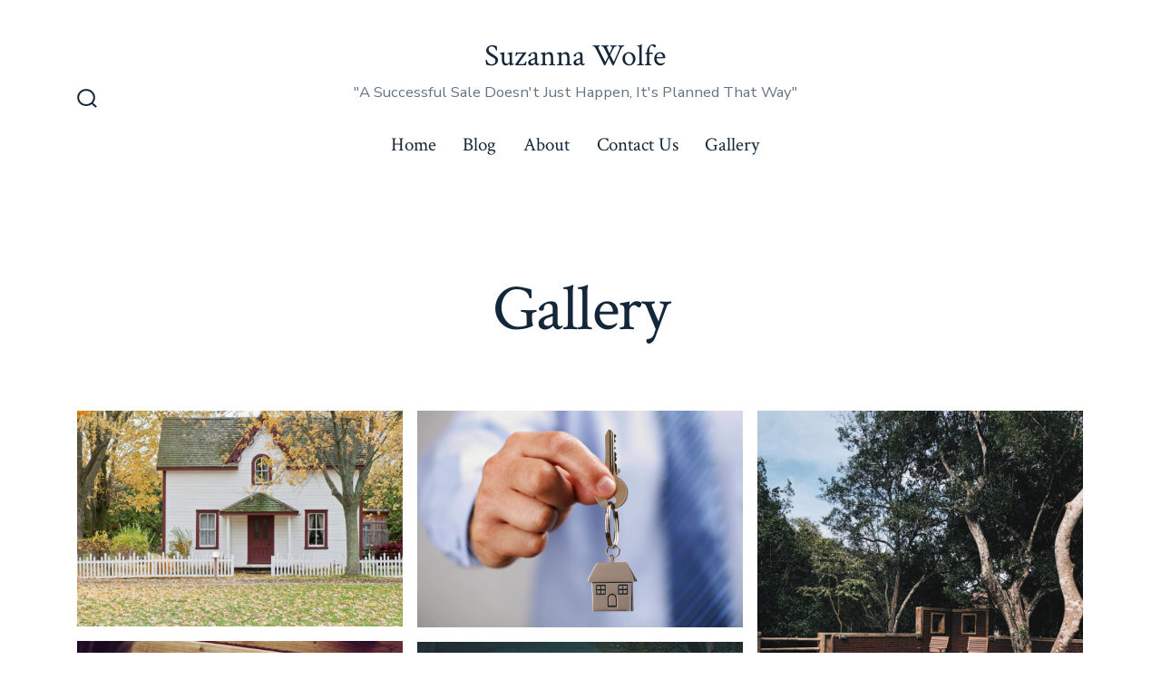

--- FILE ---
content_type: application/javascript
request_url: https://suzannawolfe.com/wp-content/themes/go/dist/js/frontend.min.js?ver=1.8.18
body_size: 1971
content:
(()=>{"use strict";const e=(e,t,n)=>{let s;return function(){const a=arguments,o=this,r=()=>{s=null,n||e.apply(o,a)},i=n&&!s;clearTimeout(s),s=setTimeout(r,t),i&&e.apply(o,a)}};function t(e){if(["Space","Enter","Tab"].includes[e.code]||!document.querySelector("body").classList.contains("menu-is-open"))return;const t=document.querySelector(":focus"),n=e.shiftKey&&"Tab"===e.code;if("nav-toggle"===t.getAttribute("id")){if(n)return;setTimeout((function(){document.querySelectorAll("ul.primary-menu li:first-child a")[0].focus()}),10)}}!function(){function t(e){var t=window.getComputedStyle(document.body,":before").getPropertyValue("content");if(t&&-1!==t.indexOf(e))return!0}"object"!=typeof window.TenUp&&(window.TenUp={}),TenUp.navigation=function(n,s){var a,o={target:"#primary-nav",toggle:"#js-menu-toggle",sub_menu_open:"hover"};for(a=0;a<o.length;a+=1)void 0===n[a]&&(n[a]=o[a]);var r=document.querySelector(n.target);if(r){var i,u,c,l=r.getAttribute("id"),d=document.querySelector(n.toggle),m=d.getAttribute("aria-controls"),f=n.sub_menu_open,v=r.querySelector(".current-menu-item"),p=r.querySelectorAll(".menu-item > a"),g=p.length,h=r.querySelectorAll(".menu-item-has-children"),y=h.length,b=e((function(e){t("has-offscreen-nav")?_():function(){var e,t,n;if(!document.body.classList.contains("has-full-nav")){for(r.removeAttribute("aria-hidden"),c=0;c<y;c+=1)"click"!==f&&(h[c].removeEventListener("click",A),h[c].addEventListener("focusin",q),r.classList.remove("uses-click"));if("click"!==f)for(t=(e=document.querySelectorAll(".child-has-focus")).length,n=0;n<t;n+=1)e[n].classList.remove("child-has-focus"),e[n].querySelector(".submenu-is-open").classList.remove("submenu-is-open"),e[n].querySelector(".sub-menu").setAttribute("aria-hidden","true");d.removeEventListener("click",S),document.body.classList.add("has-full-nav"),document.body.classList.remove("has-offscreen-nav")}}()}),100);for(t("has-offscreen-nav")&&_(),m||d.setAttribute("aria-controls",l),v&&v.querySelector("a").setAttribute("aria-current","page"),window.addEventListener("resize",b),document.addEventListener("mouseup",k),document.addEventListener("keyup",k),c=0;c<y;c+=1)if(h[c].querySelector("a").setAttribute("aria-haspopup","true"),h[c].querySelector(".sub-menu").setAttribute("aria-hidden","true"),h[c].querySelector(".sub-menu").setAttribute("aria-label","Submenu"),t("has-offscreen-nav")||"click"===f){h[c].addEventListener("click",A);var L=h[c].querySelector("svg");L&&(L.addEventListener("click",A),L.addEventListener("keypress",(e=>{["Space","Enter"].includes(e.code)&&A(e)})),L.setAttribute("tabindex","0"),L.setAttribute("aria-expanded","false")),r.classList.add("click"===f?"uses-click":"uses-hover")}else"click"!==f&&t("has-full-nav")&&(h[c].addEventListener("mouseover",q),h[c].addEventListener("mouseout",(function(){var e,t=r.querySelectorAll(".submenu-is-open"),n=t.length;if(n)for(e=0;e<n;e+=1)N(t[e])})),h[c].addEventListener("focusin",q),h[c].querySelectorAll(".sub-menu").forEach((e=>{e.addEventListener("mouseover",(t=>{e.parentElement.classList.add("child-has-focus"),e.previousElementSibling.classList.add("submenu-is-open")}),!1)})));"function"==typeof s&&s.call()}function S(e){e.preventDefault(),document.body.classList.contains("menu-is-open")?(r.setAttribute("aria-hidden","true"),d.setAttribute("aria-expanded","false"),document.body.classList.remove("menu-is-open")):(r.setAttribute("aria-hidden","false"),d.setAttribute("aria-expanded","true"),r.querySelectorAll("a")[0].focus(),document.body.classList.add("menu-is-open"))}function A(e){if(i=e.currentTarget,"svg"===(u=e.target).tagName||"path"===u.tagName)u=i.closest(".menu-item > a");else if(console.log(u.previousSibling.previousSibling.href),goFrontend.isMobile){if("A"===u.tagName)return;if("UL"===u.tagName){let e=u.previousSibling.previousSibling.href;if(null!==e)return void(window.location.href=e)}}if(u.getAttribute("aria-haspopup")){e.preventDefault(),e.stopPropagation();var n,s=u.parentNode,a=s.querySelector(".sub-menu"),o=(r.querySelectorAll(".child-has-focus").length,r.querySelectorAll(".child-has-focus > a.submenu-is-open")),c=o.length;if(t("has-full-nav")&&c>0)for(n=0;n<c;n+=1)s.parentNode===r&&N(o[n]);"A"!==e.target.nodeName&&"A"!==u.tagName||!u.classList.contains("submenu-is-open")?(function(){var e,t=r.querySelectorAll(".submenu-is-open");if(t.length)for(e=0;e<t.length;e+=1)N(t[e])}(),w(u),a.querySelectorAll("a")[0].focus()):N(u)}}function E(){r.setAttribute("aria-hidden","true"),d.setAttribute("aria-expanded","false"),document.body.classList.remove("menu-is-open")}function q(e){e.currentTarget;var n,s=e.target,a=s.parentNode,o=(a.querySelector(".sub-menu"),r.querySelectorAll(".child-has-focus > a.submenu-is-open")),i=o.length;if(t("has-full-nav")&&i>0)for(n=0;n<i;n+=1)a.parentNode===r&&N(o[n]);w(s)}function k(e){var t,n=r.querySelectorAll(".submenu-is-open"),s=n.length;if("keyup"===e.type&&27==e.keyCode){if(s){for(t=0;t<n.length;t+=1)N(n[t]);"click"===f&&n[0].focus()}}else if("mouseup"===e.type&&!r.contains(e.target)&&r.querySelector(".submenu-is-open")&&s)for(t=0;t<n.length;t+=1)N(n[t])}function N(e){if(e&&e.classList){e.classList.remove("submenu-is-open"),e.parentNode.classList.remove("child-has-focus");var t=e.parentNode.querySelector("svg");t&&t.setAttribute("aria-expanded","false")}e&&e.parentNode&&e.parentNode.querySelector(".sub-menu")&&e.parentNode.querySelector(".sub-menu").setAttribute("aria-hidden","true")}function w(e){e.classList.add("submenu-is-open"),e.parentNode.classList.add("child-has-focus");var t=e.parentNode.querySelector("svg");t&&t.setAttribute("aria-expanded","true"),e.parentNode.querySelector(".sub-menu")&&e.parentNode.querySelector(".sub-menu").setAttribute("aria-hidden","false")}function _(){if(!document.body.classList.contains("has-offscreen-nav")){for(document.body.classList.contains("menu-is-open")?(r.setAttribute("aria-hidden","false"),d.setAttribute("aria-expanded","true")):(r.setAttribute("aria-hidden","true"),d.setAttribute("aria-expanded","false")),c=0;c<y;c++){var e=h[c].querySelector("svg");e&&(e.addEventListener("click",A),e.setAttribute("aria-expanded","false")),h[c].removeEventListener("focusin",q)}for(c=0;c<g;c++)p[c].hash&&"/"===p[c].pathname&&p[c].addEventListener("click",E);d.addEventListener("click",S),document.body.classList.add("has-offscreen-nav"),document.body.classList.remove("has-full-nav")}}}}();const n=()=>{TenUp&&TenUp.navigation({target:"#header__navigation",toggle:"#nav-toggle",sub_menu_open:goFrontend.openMenuOnHover?"hover":"click"}),document.addEventListener("keydown",t)};function s(e){if(9!==e.keyCode||!document.querySelector(".site-search.active"))return;const t=document.activeElement;document.activeElement.classList.contains("search-form__input")&&e.shiftKey&&setTimeout((function(){t.parentElement.getElementsByClassName("search-input__button").item(0).focus()}),10),document.activeElement.classList.contains("search-input__button")&&!e.shiftKey&&setTimeout((function(){t.parentElement.getElementsByClassName("search-form__input").item(0).focus()}),10)}const a=()=>{if(!document.getElementById("header__search-toggle"))return;const e=e=>{const t=e,n=document.querySelector(t.dataset.toggleTarget);n.classList.contains("show-modal")?(n.classList.remove("active"),setTimeout((()=>{n.classList.remove("show-modal"),t.focus()}),250)):(n.classList.add("show-modal"),setTimeout((()=>{if(n.classList.add("active"),t.dataset.setFocus){const e=document.querySelector(t.dataset.setFocus);if(e){const t=e.value;e.value="",e.focus(),e.value=t}}}),10))};document.querySelectorAll("*[data-toggle-target]").forEach((t=>{t.addEventListener("click",(n=>{n.preventDefault(),e(t)}))})),document.addEventListener("keyup",(t=>{27===t.keyCode&&(t.preventDefault(),document.querySelectorAll(".search-modal.active").forEach((t=>{e(document.querySelector('*[data-toggle-target="'+t.dataset.modalTargetString+'"]'))})))})),document.addEventListener("click",(t=>{const n=t.target,s=document.querySelector(".search-modal.active");n===s&&e(document.querySelector('*[data-toggle-target="'+s.dataset.modalTargetString+'"]'))})),document.addEventListener("keydown",s)},o=document.getElementById("header__cart-toggle"),r=document.getElementById("site-overlay"),i=document.getElementById("site-nav--cart"),u=document.getElementById("site-close-handle"),c=()=>{i.classList.toggle("active"),r.classList.toggle("active"),document.body.classList.toggle("sidebar-move")};n(),a(),null!==o&&null!==r&&null!==u&&(document.body.classList.add("has-woo-cart-slideout"),o.addEventListener("click",(function(e){e.preventDefault(),c()})),r.addEventListener("click",c),u.addEventListener("click",c)),document.addEventListener("DOMContentLoaded",(function(){const t="undefined"!=typeof wp&&wp.customize&&wp.customize.selectiveRefresh&&wp.customize.navMenusPreview.NavMenuInstancePartial,s=e((()=>{document.body.classList.remove("has-offscreen-nav"),n(),a()}),1e3);t&&wp.customize.selectiveRefresh.bind("partial-content-rendered",(function(e){e&&"null"!==e.container[0].parentNode&&"header_variation"===e.partial.id&&s()}))}))})();